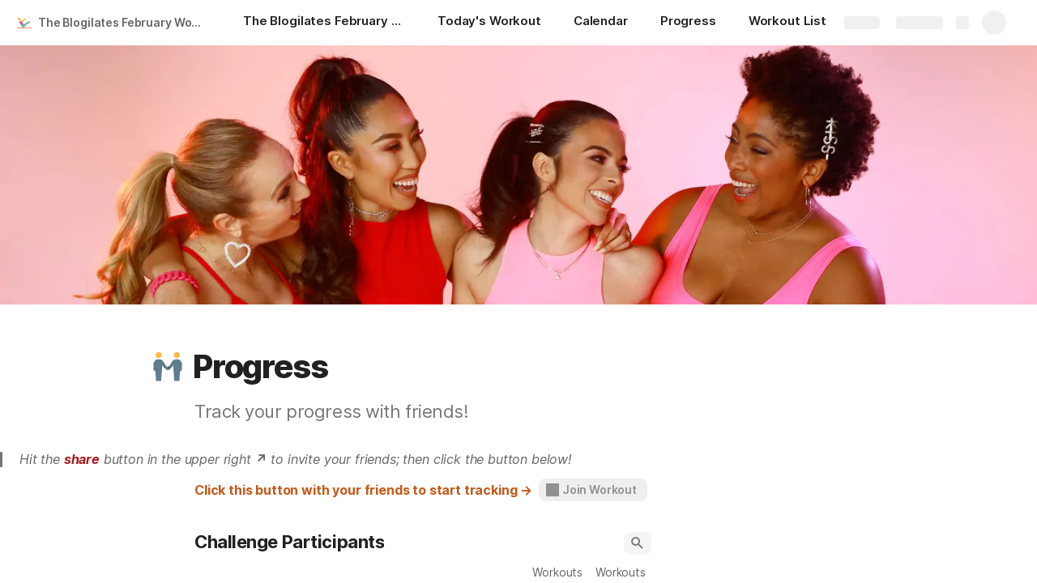

--- FILE ---
content_type: image/svg+xml
request_url: https://cdn.coda.io/icons/svg/color/pilates.svg
body_size: 790
content:
<svg xmlns="http://www.w3.org/2000/svg" width="48" height="48"><path d="M2 38h44v2H2zm0 0" fill="#ff754c"/><path d="M9 9c2.2 0 4 1.8 4 4s-1.8 4-4 4-4-1.8-4-4 1.8-4 4-4" fill="#ffb74d"/><path d="M21 38c-1.3 0-2.602-.602-3.3-1.8l-8-12c-1.2-1.802-.7-4.302 1.1-5.5 1.802-1.2 4.302-.7 5.5 1.1l8 12c1.2 1.802.7 4.302-1.1 5.5-.7.5-1.4.7-2.2.7zm0 0" fill="#ba68c8"/><path d="M13 22c-.898 0-1.7-.602-1.898-1.5-.301-1.102.398-2.2 1.5-2.398l7.597-1.903 5.602-4.699c.8-.7 2.097-.602 2.8.3.7.9.598 2.098-.3 2.802l-6 5c-.2.199-.5.296-.801.398l-8 2H13zm0 0" fill="#ffb74d"/><path d="M17.2 21l-3.7.898c-.2.102-.3.102-.5.102-.898 0-1.7-.602-1.898-1.5 0-.102 0-.3-.102-.398 0 4.296 2.602 3.898 3 3.796l4.398-1.097zm0 0" fill="#ab47bc"/><path d="M40.7 21.3c-.7-1.198-2.2-1.6-3.4-1l-8.698 4.5c-.204.098-.403.302-.602.4l-5.3 4.1-6.302 5 1.301 1.9C18.5 37.397 19.7 38 21 38c.8 0 1.5-.2 2.2-.7l.198-.198c.204-.102.301-.204.5-.301L31.301 29l8.398-4.3c1.2-.7 1.7-2.2 1-3.4zm0 0" fill="#5ec08f"/></svg>